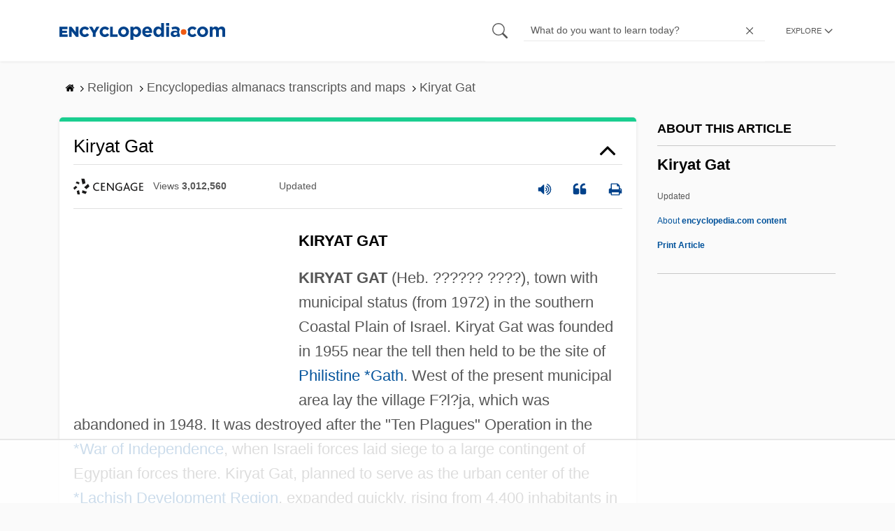

--- FILE ---
content_type: text/html
request_url: https://api.intentiq.com/profiles_engine/ProfilesEngineServlet?at=39&mi=10&dpi=936734067&pt=17&dpn=1&iiqidtype=2&iiqpcid=e58d6725-41d7-434e-9007-e60fa801490a&iiqpciddate=1769147279318&pcid=9c7ad4b2-d34b-48ab-b67c-0f02d7a07b69&idtype=3&gdpr=0&japs=false&jaesc=0&jafc=0&jaensc=0&jsver=0.33&testGroup=A&source=pbjs&ABTestingConfigurationSource=group&abtg=A&vrref=https%3A%2F%2Fwww.encyclopedia.com
body_size: 55
content:
{"abPercentage":97,"adt":1,"ct":2,"isOptedOut":false,"data":{"eids":[]},"dbsaved":"false","ls":true,"cttl":86400000,"abTestUuid":"g_18b9c602-b7cd-406c-883e-4a3bf38c2fc1","tc":9,"sid":-1712770275}

--- FILE ---
content_type: text/html
request_url: https://u.openx.net/w/1.0/cm?cc=1&id=891039ac-a916-42bb-a651-4be9e3b201da&ph=a3aece0c-9e80-4316-8deb-faf804779bd1&gdpr=&gdpr_consent=&gpp=&gpp_sid=&r=https%3A%2F%2Fpbs-raptive-us.ay.delivery%2Fsetuid%3Fbidder%3Dopenx%26gdpr%3D%26gdpr_consent%3D%26gpp%3D%26gpp_sid%3D%26f%3Db%26uid%3D%7BOPENX_ID%7D
body_size: 113
content:
<html>
<head><title>Pixels</title></head>
<body>

<img src="https://pbs-raptive-us.ay.delivery/setuid?bidder=openx&gdpr=&gdpr_consent=&gpp=&gpp_sid=&f=b&uid=f9f4fe73-b433-472d-b4a7-5030077fe5ab"><img src="https://cm.g.doubleclick.net/pixel?google_nid=openx&google_cm&google_sc"><img src="https://cm.g.doubleclick.net/pixel?google_nid=openx&google_hm=ZWM0NWEyNzYtYzRkYi0yYTYwLWNhY2ItY2E5YzRjYzZlOTQ2"><img src="https://match.adsrvr.org/track/cmf/openx?oxid=c02a71bc-0dac-74c4-df2b-902586242726&gdpr=0"><img src="https://ups.analytics.yahoo.com/ups/58934/cms"><img src="https://ad.turn.com/r/cs?pid=9&gdpr=0"><img src="https://tr.blismedia.com/v1/api/sync/openx">

</body>
</html>


--- FILE ---
content_type: text/plain
request_url: https://rtb.openx.net/openrtbb/prebidjs
body_size: -226
content:
{"id":"4c4d21b3-06ab-4bf6-9357-52d3ce29ac02","nbr":0}

--- FILE ---
content_type: text/plain
request_url: https://rtb.openx.net/openrtbb/prebidjs
body_size: -226
content:
{"id":"07b16d92-0f87-4676-a524-5661f02f663b","nbr":0}

--- FILE ---
content_type: text/plain; charset=UTF-8
request_url: https://at.teads.tv/fpc?analytics_tag_id=PUB_17002&tfpvi=&gdpr_consent=&gdpr_status=22&gdpr_reason=220&ccpa_consent=&sv=prebid-v1
body_size: 56
content:
MDU2MmQ0ZjEtNmY4YS00NzA2LWJiZGQtYWY3ODk3Mzc3YzBjIzItNg==

--- FILE ---
content_type: text/plain
request_url: https://rtb.openx.net/openrtbb/prebidjs
body_size: -84
content:
{"id":"8692bf2d-409f-4d9c-a1ea-8c415544e43b","nbr":0}

--- FILE ---
content_type: text/plain
request_url: https://rtb.openx.net/openrtbb/prebidjs
body_size: -226
content:
{"id":"ffcc7e9c-e623-4715-9cb7-eb6fe57d9b67","nbr":0}

--- FILE ---
content_type: text/plain
request_url: https://rtb.openx.net/openrtbb/prebidjs
body_size: -226
content:
{"id":"d109c1e5-d444-4603-a819-014cf860d814","nbr":0}